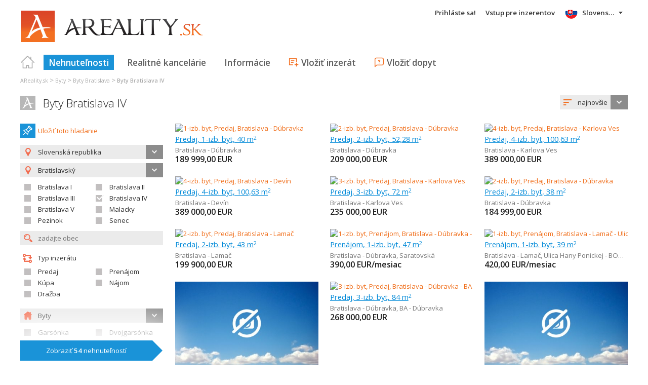

--- FILE ---
content_type: text/html; charset=utf-8
request_url: https://www.areality.sk/byty-okres-bratislava-iv~(reality-0)?dr=10
body_size: 70215
content:



<!DOCTYPE html>
<html xmlns="http://www.w3.org/1999/xhtml" itemtype="http://schema.org/WebPage" itemscope="itemscope">
<head><meta name="author" content="Diadema Software s.r.o." itemprop="http://schema.org/author" /><meta name="copyrightYear" itemprop="http://schema.org/copyrightYear" content="1997 - 2026" /><meta name="google-site-verification" content="au1_e7y4a8G9L9RIuI2HrkRjuIQM2en7bOVHljpuUHM" /><meta name="keywords" content="reality, nehnuteľnosti" itemprop="http://schema.org/keywords" /><meta name="description" content="Byty Bratislava IV. Hľadanie realít -kraj: Bratislavský  / okres: Bratislava IV  / druh: BYTY" itemprop="http://schema.org/description" /><meta name="robots" content="all, follow" /><meta name="googlebot" content="all, follow, snippet, archive" />
        <meta content="width=device-width, initial-scale=1.0, maximum-scale=1.0, user-scalable=0"
            name="viewport" />
        <meta name="apple-mobile-web-app-capable" content="yes" />
    <link rel="shortcut icon" href="/img/icons/favicons/favicon.ico" /><link rel="apple-touch-icon" href="/img/icons/favicons/icon57.png" sizes="57x57" /><link rel="apple-touch-icon" href="/img/icons/favicons/icon72.png" sizes="72x72" /><link rel="apple-touch-icon" href="/img/icons/favicons/icon76.png" sizes="76x76" /><link rel="apple-touch-icon" href="/img/icons/favicons/icon114.png" sizes="114x114" /><link rel="apple-touch-icon" href="/img/icons/favicons/icon120.png" sizes="120x120" /><link rel="apple-touch-icon" href="/img/icons/favicons/icon144.png" sizes="144x144" /><link rel="apple-touch-icon" href="/img/icons/favicons/icon152.png" sizes="152x152" /><link href="/rss-all" rel="alternate" type="application/rss+xml" title="RSS" /><link href="https://fonts.googleapis.com/css?family=Open+Sans:400,400italic,300,600&amp;subset=latin,latin-ext" rel="stylesheet" type="text/css" />
        <link href='/Styles/Common.min.css?ver=638493805833283386' rel="stylesheet" />
    

    <!--[if lte IE 8]><script src="/Scripts/selectivizr-min.js"></script><![endif]-->
    <script type="text/javascript" src="https://www.diadema.cz/CookiePolicy/cookieconsent.latest.min.js"></script>
<title>
	Byty Bratislava IV - reality na AReality.sk
</title></head>
<body>
    <!-- Google Tag Manager -->
    <noscript><iframe src="//www.googletagmanager.com/ns.html?id=GTM-WMH5ZK"
    height="0" width="0" style="display:none;visibility:hidden"></iframe></noscript>
    <script>(function (w, d, s, l, i) {
            w[l] = w[l] || []; w[l].push({
                'gtm.start':
                new Date().getTime(), event: 'gtm.js'
            }); var f = d.getElementsByTagName(s)[0],
                j = d.createElement(s), dl = l != 'dataLayer' ? '&l=' + l : ''; j.async = true; j.src =
                    '//www.googletagmanager.com/gtm.js?id=' + i + dl; f.parentNode.insertBefore(j, f);
        })(window, document, 'script', 'dataLayer', 'GTM-WMH5ZK');</script>
    <!-- End Google Tag Manager -->
    <form method="post" action="./byty-okres-bratislava-iv~(reality-0)?dr=10" id="form1">
<div class="aspNetHidden">
<input type="hidden" name="__EVENTTARGET" id="__EVENTTARGET" value="" />
<input type="hidden" name="__EVENTARGUMENT" id="__EVENTARGUMENT" value="" />
<input type="hidden" name="__LASTFOCUS" id="__LASTFOCUS" value="" />
<input type="hidden" name="__VIEWSTATE" id="__VIEWSTATE" value="VS_DISKkbytro130ctffb4tzewdy2v5_8de5b5f88ce3d88" />
</div>

<script type="text/javascript">
//<![CDATA[
var theForm = document.forms['form1'];
if (!theForm) {
    theForm = document.form1;
}
function __doPostBack(eventTarget, eventArgument) {
    if (!theForm.onsubmit || (theForm.onsubmit() != false)) {
        theForm.__EVENTTARGET.value = eventTarget;
        theForm.__EVENTARGUMENT.value = eventArgument;
        theForm.submit();
    }
}
//]]>
</script>



<script type="text/javascript">
//<![CDATA[
var __cultureInfo = {"name":"sk-SK","numberFormat":{"CurrencyDecimalDigits":2,"CurrencyDecimalSeparator":",","IsReadOnly":false,"CurrencyGroupSizes":[3],"NumberGroupSizes":[3],"PercentGroupSizes":[3],"CurrencyGroupSeparator":" ","CurrencySymbol":"€","NaNSymbol":"NaN","CurrencyNegativePattern":8,"NumberNegativePattern":1,"PercentPositivePattern":0,"PercentNegativePattern":0,"NegativeInfinitySymbol":"-∞","NegativeSign":"-","NumberDecimalDigits":2,"NumberDecimalSeparator":",","NumberGroupSeparator":" ","CurrencyPositivePattern":3,"PositiveInfinitySymbol":"∞","PositiveSign":"+","PercentDecimalDigits":2,"PercentDecimalSeparator":",","PercentGroupSeparator":" ","PercentSymbol":"%","PerMilleSymbol":"‰","NativeDigits":["0","1","2","3","4","5","6","7","8","9"],"DigitSubstitution":1},"dateTimeFormat":{"AMDesignator":"AM","Calendar":{"MinSupportedDateTime":"\/Date(-62135596800000)\/","MaxSupportedDateTime":"\/Date(253402297199999)\/","AlgorithmType":1,"CalendarType":1,"Eras":[1],"TwoDigitYearMax":2029,"IsReadOnly":false},"DateSeparator":". ","FirstDayOfWeek":1,"CalendarWeekRule":2,"FullDateTimePattern":"dddd d. MMMM yyyy H:mm:ss","LongDatePattern":"dddd d. MMMM yyyy","LongTimePattern":"H:mm:ss","MonthDayPattern":"d. MMMM","PMDesignator":"PM","RFC1123Pattern":"ddd, dd MMM yyyy HH\u0027:\u0027mm\u0027:\u0027ss \u0027GMT\u0027","ShortDatePattern":"d. M. yyyy","ShortTimePattern":"H:mm","SortableDateTimePattern":"yyyy\u0027-\u0027MM\u0027-\u0027dd\u0027T\u0027HH\u0027:\u0027mm\u0027:\u0027ss","TimeSeparator":":","UniversalSortableDateTimePattern":"yyyy\u0027-\u0027MM\u0027-\u0027dd HH\u0027:\u0027mm\u0027:\u0027ss\u0027Z\u0027","YearMonthPattern":"MMMM yyyy","AbbreviatedDayNames":["ne","po","ut","st","št","pi","so"],"ShortestDayNames":["ne","po","ut","st","št","pi","so"],"DayNames":["nedeľa","pondelok","utorok","streda","štvrtok","piatok","sobota"],"AbbreviatedMonthNames":["jan","feb","mar","apr","máj","jún","júl","aug","sep","okt","nov","dec",""],"MonthNames":["január","február","marec","apríl","máj","jún","júl","august","september","október","november","december",""],"IsReadOnly":false,"NativeCalendarName":"gregoriánsky kalendár","AbbreviatedMonthGenitiveNames":["jan","feb","mar","apr","máj","jún","júl","aug","sep","okt","nov","dec",""],"MonthGenitiveNames":["januára","februára","marca","apríla","mája","júna","júla","augusta","septembra","októbra","novembra","decembra",""]},"eras":[1,"po Kr.",null,0]};//]]>
</script>

<script src="/ScriptResource.axd?d=[base64]" type="text/javascript"></script>
<div class="aspNetHidden">

	<input type="hidden" name="__VIEWSTATEGENERATOR" id="__VIEWSTATEGENERATOR" value="A0736F6A" />
	<input type="hidden" name="__EVENTVALIDATION" id="__EVENTVALIDATION" value="01XwFkMssxmid3cEPwpAjFz+Rl2hRjUgIZ8+/9clI5LxJ0ihAiaULJRuaU2LAzVG7QMZ0gYbo1HMMr2/N9H6AFHf9jyo+PMri1Wdbw6OMYQr/Jd4TFp7eif2FSNnNIFa7nu5DBSSLroJD+ti1OAd+puORrFf9T3/t14+xbyNpW5gI9yP2sCp5tZfij27+BB01fC7XVPV9BlvetXI3O1YoY0jor0zLObmiLv/zWnmHh3yh+sE7Q1v6wJE0jy5EM2broc6r9b70+d4fW/AeLVsxWaYgxIepi+blKbkLR0vYb75QcKe6PS791vt0moXBBM879UdOSUjB7K7Mj6MmfFdEl5vHrqK1jxd9YxMT9rbN5QYpTQ3pfFQdL7DoaifGXwg50tBFHULuNYk81Xn70KQDOIvrnTXZgFxdLuhLmSGrbnvuGSMnh8zbwjcYsJSC68HzAkivXgwY5ZoS/mCkY/xxQKfHZH8sN4m0S6WtG861uPBC5kLSJaeIsTyqZHOcVI6oHuyTTs+W2pOEnHwHIOuyW8++Xcj+3PtAfvohkO+aCDvySGlvtC5eP5YG54JThDOAXuPK/76CbE7l5LDgyF82UBALqbHM6BAz810c3Y1pzwX6OokDjhNpFaf2IzKx/tvUbUB5GW8w0G7OY8Wt4wSbUFKLI/+2gtaiRL2ElfZGJuVaMZ92ecVvRZHCb8YpyG3XBj75Skozvei6tZUAXVLdurfnUVJN5cZXT1PYnSAyJS4DEVsX70ZTnHT4bxLyuJg5SiC01Ak4Y+zBHoCvCJNunB+ggow4KJBcWd9Q1g7JfEsRS7ou76C92Wtwruot5gGQrWc+ufxpsAZcEi9iSnmVfkpCdQ3p4iOZ/DXWhtpUoobxzDsaDr7vE5nBpEDxfx2haRgWn7LjXyCiVMWE0VRwkybB+hUKQWJMNIrD6jd44pDnYZ4gHE7KhCSUO+wCesfUK2FgBEtpIweyZgWOZ0hyhzwDaYKEJKPfi4xYWBj2D7LrZ9729vgyvOvQAET15CZ5FhnK/kbf/3tPMU10q8SBgLZJBk0mpmQ6+jqYVfJ/aIJh/BWORx9qgc1dB17zlbhr2vZnrV420tGzAI8Z/1vFFC/A6k1b14vtd8ciDhjIfKaAyrbhWyDCK+FgVsrVGcZ4zNS2VgHyQfP8ydsz/gycVcbv6LISg8r3nvktEIC1XJgP19NKb/I9LHir6ja1/lBpqPpXTw6+wiEhJwN+aBLPRCYUjgk4R9NvtlOz0Ka9p76oA0XrcX5LkZlkJpUNC5c+bpltzkFam2nyr2MhH9/d7Hm9AfY1bc/JD5Toh/0IhJPp1+Dy+lIK/kszTAfl6BbGihRPmzh+j+RB7fTMS+AutYmZEgobu0jSiFe/TgbSI0EuOXauDjdhydqgRAiVRY5m8GNFranihpg6YRSxDHt2gz3jRaw3zxgSqgirnwM+Nbf8ok78GQma2X24rA1ZEC1Rac7OAuGtoncs8a3Dt3DE8b8Ja4tXr4lcea8FMn8i7Bg9eHBkjPn6I0BwjSYmLzXj5N0RNIj4tkMgikWEfJ10b/hQrHeDn7Gd0/eiyqnxF4KRThj5RpURw4byrAdqVCvnFESMDxxVBhU+dcllTeTAHP08I13TX21twh8mg7DVoy/XHbU7QCGuDbjNuL0qYy3QaG00BJ/uu8lOrcmTD5RymlTsVi/VKvRatp24ZniuHVAvZlcPnv+ppx3qxHGGfib3DSgicDijau+qJapKl7tyQwj0aONH3iriw8BeRN+G8ZT2eXwQWuAn3/eVu5ch9ZoUfOkURg9rNjAirrmsmKX9j5y3j7jj3Edd0KymrvXgyC3hs6r5zw90QgqmoE+jjRgTTX1TCPc0txdaF0Awu4v3w==" />
</div>
        <script type="text/javascript">
//<![CDATA[
Sys.WebForms.PageRequestManager._initialize('ctl00$ctl14', 'form1', ['tctl00$ContentPlaceHolder1$ZakazkyCriteriaEditor1$RMCriteriaPanel','ContentPlaceHolder1_ZakazkyCriteriaEditor1_RMCriteriaPanel'], [], ['ctl00$ContentPlaceHolder1$ZakazkyCriteriaEditor1$SubmitBtn','ContentPlaceHolder1_ZakazkyCriteriaEditor1_SubmitBtn'], 90, 'ctl00');
//]]>
</script>

        <div id="wrapper">
            
<div id="header">
    
    <a href="/" class="logo-link">
        <img id="Header1_LogoImage" src="/img/logo_reality.png" alt="Reality, nehnuteľnosti, domy, byty, pozemky, realitné kancelárie a viac ! - reality na AReality.sk" />
    </a>
    
    
<a class="burger-menu"></a>
<ul class="main-menu clearfix" itemscope="itemscope" itemtype="http://schema.org/SiteNavigationElement">
    <li class="first">
        <a id="HomeLink" class="first" itemprop="http://schema.org/url" href="/">Titulná strana</a></li>
    <li class="login">
        <div id="loginMenu" class="login-menu-wrapper">
    
            <a id="LoginLink" title="Prihláste sa, a môžete využívať službu Moje Reality" rel="nofollow" href="javascript:__doPostBack(&#39;ctl00$Header1$MainMenu1$LoginMenu1$LoginView1$LoginLink&#39;,&#39;&#39;)">Prihláste sa!</a>
        
</div>

    </li>
    <li class="login-rk">
        <a id="VstupRKLink" rel="nofollow" href="http://old.areality.sk/RKv2">Vstup pre inzerentov</a>
    </li>
    <li>
        <a id="ZakazkyLink" class="active" itemprop="http://schema.org/url" href="/reality~(reality-0)">Nehnuteľnosti</a></li>
    <li>
        <a id="RKLink" itemprop="http://schema.org/url" href="/realitne-kancelarie~(rk-0)">Realitné kancelárie</a></li>
    <li>
        <a id="InformaceLink" itemprop="http://schema.org/url" href="/info">Informácie</a></li>
    <li>
        <a id="VlozitInzeratLink" class="icon inzerat" itemprop="http://schema.org/url" href="http://old.areality.sk/RKv2/ZakazkaEditor/ZKEditor.aspx">Vložiť inzerát</a></li>
    <li class="last">
        <a id="VlozitPoptavkuLink" class="icon dopyt" itemprop="http://schema.org/url" href="/novapoptavka">Vložiť dopyt</a></li>
    <li class="lang">
        
<div class="lang-menu-wrapper">
    <ul id="LangMenuUL" class="dropdown-menu lang-menu sk">
        <li class="sk">
            <a id="Header1_MainMenu1_LangMenu1_SKLink" title="Byty Bratislava IV" class="active" onclick="return false;" href="https://www.areality.sk:443/byty-okres-bratislava-iv~(reality-0)?dr=10">Slovensky</a>
        </li>
        <li class="cs">
            <a id="Header1_MainMenu1_LangMenu1_CSLink" title="Byty Bratislava IV" href="https://cs.areality.sk:443/byty-okres-bratislava-iv~(reality-0)?dr=10">Česky</a>
        </li>
        <li class="de">
            <a id="Header1_MainMenu1_LangMenu1_DELink" title="Wohnungen Bratislava IV" href="https://de.areality.sk:443/wohnungen-bezirk-bratislava-iv~(reality-0)?dr=10">Deutsch</a>
        </li>
        <li class="en">
            <a id="Header1_MainMenu1_LangMenu1_ENLink" title="Apartments Bratislava IV" href="https://en.areality.sk:443/apartments-district-bratislava-iv~(reality-0)?dr=10">English</a>
        </li>
        <li class="hu">
            <a id="Header1_MainMenu1_LangMenu1_HULink" title="Lakás Bratislava IV" href="https://hu.areality.sk:443/lakas-jaras-bratislava-iv~(reality-0)?dr=10">Magyar</a>
        </li>
    </ul>
</div>

    </li>
</ul>


</div>


            
<div class="breadcrumbs" itemscope itemtype="http://schema.org/BreadcrumbList">
    
        <!--<a id="Breadcrumb1_Level1Link" href="/"></a>-->
        <span itemprop="itemListElement" itemscope itemtype="http://schema.org/ListItem"><a id="Breadcrumb1_Level1BaseLink" itemprop="item" itemscope itemtype="https://schema.org/WebPage" itemid="/reality~(reality-0)" href="/reality~(reality-0)"><span itemprop="name">AReality.sk</span></a><meta itemprop="position" content="1" /></span>&nbsp;&gt;&nbsp;<span itemprop="itemListElement" itemscope itemtype="http://schema.org/ListItem"><a id="Breadcrumb1_Level2Link" itemprop="item" itemscope itemtype="https://schema.org/WebPage" itemid="/byty~(reality-0)?dr=10" href="/byty~(reality-0)?dr=10"><span itemprop="name">Byty</span></a><meta itemprop="position" content="2" /></span>&nbsp;&gt;&nbsp;<span itemprop="itemListElement" itemscope itemtype="http://schema.org/ListItem"><a id="Breadcrumb1_Level3Link" itemprop="item" itemscope itemtype="https://schema.org/WebPage" itemid="/byty-kraj-bratislava~(reality-0)?dr=10" href="/byty-kraj-bratislava~(reality-0)?dr=10"><span itemprop="name">Byty Bratislava</span></a><meta itemprop="position" content="3" /></span>&nbsp;&gt;&nbsp;<span itemprop="itemListElement" itemscope itemtype="http://schema.org/ListItem"><a id="Breadcrumb1_Level4Link" itemprop="item" itemscope itemtype="https://schema.org/WebPage" itemid="/byty-okres-bratislava-iv~(reality-0)?dr=10" href="/byty-okres-bratislava-iv~(reality-0)?dr=10"><span itemprop="name">Byty Bratislava IV</span></a><meta itemprop="position" content="4" /></span>
    
</div>

            <div id="content">
                
    <div id="zakazky">
        <div class="headers clearfix">
            <h1 id="H1Title">
                <a id="SEOResultNameLink" href="/byty-okres-bratislava-iv~(reality-0)?dr=10">Byty Bratislava IV</a>
                
            </h1>
            
<div class="sort-order-editor select-menu-icon order">
    <select name="ctl00$ContentPlaceHolder1$SortOrderCriteriaEditor1$OrderDropDownList" onchange="javascript:setTimeout(&#39;__doPostBack(\&#39;ctl00$ContentPlaceHolder1$SortOrderCriteriaEditor1$OrderDropDownList\&#39;,\&#39;\&#39;)&#39;, 0)" id="ContentPlaceHolder1_SortOrderCriteriaEditor1_OrderDropDownList">
	<option selected="selected" value="1">najnovšie</option>
	<option value="2">najstaršie</option>
	<option value="5">najlacnejšie</option>
	<option value="6">najdrahšie</option>

</select>
</div>

        </div>
        <div id="vypisZakazek" class="clearfix">
            

<div id="zakazkyCriteriaEditor">
    <div id="ContentPlaceHolder1_ZakazkyCriteriaEditor1_RMCriteriaPanel">
	
            
<div class="oblibene-hledani-editor">
    
    
        <span class="save">
            <a id="ContentPlaceHolder1_ZakazkyCriteriaEditor1_OblibeneHledaniEditor1_OblibeneAddBtn" class="login-required" href="javascript:__doPostBack(&#39;ctl00$ContentPlaceHolder1$ZakazkyCriteriaEditor1$OblibeneHledaniEditor1$OblibeneAddBtn&#39;,&#39;&#39;)">Uložiť toto hladanie</a>
        </span>
    
</div>

            <div class="collapsed-content">
                <a class="expand-criteria">
                    Upraviť parametre hľadania</a>
            </div>
            <div class="expanded-content">
                <div class="section">
                    <span class="select-menu-icon marker">
                        <select name="ctl00$ContentPlaceHolder1$ZakazkyCriteriaEditor1$StatyDropDownList" onchange="javascript:setTimeout(&#39;__doPostBack(\&#39;ctl00$ContentPlaceHolder1$ZakazkyCriteriaEditor1$StatyDropDownList\&#39;,\&#39;\&#39;)&#39;, 0)" id="ContentPlaceHolder1_ZakazkyCriteriaEditor1_StatyDropDownList">
		<option value="HR">Chorvatsko</option>
		<option value="HU">Maďarsko</option>
		<option selected="selected" value="SK">Slovensk&#225; republika</option>

	</select>
                    </span>
                    <input type="hidden" name="ctl00$ContentPlaceHolder1$ZakazkyCriteriaEditor1$IDStatHD" id="IDStatHD" value="SK" />
                    <span class="select-menu-icon marker">
                        <select size="4" name="ctl00$ContentPlaceHolder1$ZakazkyCriteriaEditor1$KrajeMVList" multiple="multiple" onchange="javascript:setTimeout(&#39;__doPostBack(\&#39;ctl00$ContentPlaceHolder1$ZakazkyCriteriaEditor1$KrajeMVList\&#39;,\&#39;\&#39;)&#39;, 0)" id="ContentPlaceHolder1_ZakazkyCriteriaEditor1_KrajeMVList" class="kraje-mv-list">
		<option value="6">Banskobystrick&#253;</option>
		<option selected="selected" value="1">Bratislavsk&#253;</option>
		<option value="8">Košick&#253;</option>
		<option value="4">Nitriansky</option>
		<option value="7">Prešovsk&#253;</option>
		<option value="3">Trenčiansky</option>
		<option value="2">Trnavsk&#253;</option>
		<option value="5">Žilinsk&#253;</option>

	</select>
                    </span>
                    
                            <div class="okresy-chk-list clearfix">
                        
                            <span class="s-chk-box"><input id="ContentPlaceHolder1_ZakazkyCriteriaEditor1_OkresyCheckBoxList_OkresCheckBox_0" type="checkbox" name="ctl00$ContentPlaceHolder1$ZakazkyCriteriaEditor1$OkresyCheckBoxList$ctl01$OkresCheckBox" onclick="javascript:setTimeout(&#39;__doPostBack(\&#39;ctl00$ContentPlaceHolder1$ZakazkyCriteriaEditor1$OkresyCheckBoxList$ctl01$OkresCheckBox\&#39;,\&#39;\&#39;)&#39;, 0)" /><label for="ContentPlaceHolder1_ZakazkyCriteriaEditor1_OkresyCheckBoxList_OkresCheckBox_0">Bratislava I</label></span>
                        
                            <span class="s-chk-box"><input id="ContentPlaceHolder1_ZakazkyCriteriaEditor1_OkresyCheckBoxList_OkresCheckBox_1" type="checkbox" name="ctl00$ContentPlaceHolder1$ZakazkyCriteriaEditor1$OkresyCheckBoxList$ctl02$OkresCheckBox" onclick="javascript:setTimeout(&#39;__doPostBack(\&#39;ctl00$ContentPlaceHolder1$ZakazkyCriteriaEditor1$OkresyCheckBoxList$ctl02$OkresCheckBox\&#39;,\&#39;\&#39;)&#39;, 0)" /><label for="ContentPlaceHolder1_ZakazkyCriteriaEditor1_OkresyCheckBoxList_OkresCheckBox_1">Bratislava II</label></span>
                        
                            <span class="s-chk-box"><input id="ContentPlaceHolder1_ZakazkyCriteriaEditor1_OkresyCheckBoxList_OkresCheckBox_2" type="checkbox" name="ctl00$ContentPlaceHolder1$ZakazkyCriteriaEditor1$OkresyCheckBoxList$ctl03$OkresCheckBox" onclick="javascript:setTimeout(&#39;__doPostBack(\&#39;ctl00$ContentPlaceHolder1$ZakazkyCriteriaEditor1$OkresyCheckBoxList$ctl03$OkresCheckBox\&#39;,\&#39;\&#39;)&#39;, 0)" /><label for="ContentPlaceHolder1_ZakazkyCriteriaEditor1_OkresyCheckBoxList_OkresCheckBox_2">Bratislava III</label></span>
                        
                            <span class="s-chk-box"><input id="ContentPlaceHolder1_ZakazkyCriteriaEditor1_OkresyCheckBoxList_OkresCheckBox_3" type="checkbox" name="ctl00$ContentPlaceHolder1$ZakazkyCriteriaEditor1$OkresyCheckBoxList$ctl04$OkresCheckBox" checked="checked" onclick="javascript:setTimeout(&#39;__doPostBack(\&#39;ctl00$ContentPlaceHolder1$ZakazkyCriteriaEditor1$OkresyCheckBoxList$ctl04$OkresCheckBox\&#39;,\&#39;\&#39;)&#39;, 0)" /><label for="ContentPlaceHolder1_ZakazkyCriteriaEditor1_OkresyCheckBoxList_OkresCheckBox_3">Bratislava IV</label></span>
                        
                            <span class="s-chk-box"><input id="ContentPlaceHolder1_ZakazkyCriteriaEditor1_OkresyCheckBoxList_OkresCheckBox_4" type="checkbox" name="ctl00$ContentPlaceHolder1$ZakazkyCriteriaEditor1$OkresyCheckBoxList$ctl05$OkresCheckBox" onclick="javascript:setTimeout(&#39;__doPostBack(\&#39;ctl00$ContentPlaceHolder1$ZakazkyCriteriaEditor1$OkresyCheckBoxList$ctl05$OkresCheckBox\&#39;,\&#39;\&#39;)&#39;, 0)" /><label for="ContentPlaceHolder1_ZakazkyCriteriaEditor1_OkresyCheckBoxList_OkresCheckBox_4">Bratislava V</label></span>
                        
                            <span class="s-chk-box"><input id="ContentPlaceHolder1_ZakazkyCriteriaEditor1_OkresyCheckBoxList_OkresCheckBox_5" type="checkbox" name="ctl00$ContentPlaceHolder1$ZakazkyCriteriaEditor1$OkresyCheckBoxList$ctl06$OkresCheckBox" onclick="javascript:setTimeout(&#39;__doPostBack(\&#39;ctl00$ContentPlaceHolder1$ZakazkyCriteriaEditor1$OkresyCheckBoxList$ctl06$OkresCheckBox\&#39;,\&#39;\&#39;)&#39;, 0)" /><label for="ContentPlaceHolder1_ZakazkyCriteriaEditor1_OkresyCheckBoxList_OkresCheckBox_5">Malacky</label></span>
                        
                            <span class="s-chk-box"><input id="ContentPlaceHolder1_ZakazkyCriteriaEditor1_OkresyCheckBoxList_OkresCheckBox_6" type="checkbox" name="ctl00$ContentPlaceHolder1$ZakazkyCriteriaEditor1$OkresyCheckBoxList$ctl07$OkresCheckBox" onclick="javascript:setTimeout(&#39;__doPostBack(\&#39;ctl00$ContentPlaceHolder1$ZakazkyCriteriaEditor1$OkresyCheckBoxList$ctl07$OkresCheckBox\&#39;,\&#39;\&#39;)&#39;, 0)" /><label for="ContentPlaceHolder1_ZakazkyCriteriaEditor1_OkresyCheckBoxList_OkresCheckBox_6">Pezinok</label></span>
                        
                            <span class="s-chk-box"><input id="ContentPlaceHolder1_ZakazkyCriteriaEditor1_OkresyCheckBoxList_OkresCheckBox_7" type="checkbox" name="ctl00$ContentPlaceHolder1$ZakazkyCriteriaEditor1$OkresyCheckBoxList$ctl08$OkresCheckBox" onclick="javascript:setTimeout(&#39;__doPostBack(\&#39;ctl00$ContentPlaceHolder1$ZakazkyCriteriaEditor1$OkresyCheckBoxList$ctl08$OkresCheckBox\&#39;,\&#39;\&#39;)&#39;, 0)" /><label for="ContentPlaceHolder1_ZakazkyCriteriaEditor1_OkresyCheckBoxList_OkresCheckBox_7">Senec</label></span>
                        </div>
                    <input name="ctl00$ContentPlaceHolder1$ZakazkyCriteriaEditor1$ObecTextBox" type="text" id="ObecTextBox" class="icon zoom s-obec" placeholder="zadajte obec" />
                    <input type="hidden" name="ctl00$ContentPlaceHolder1$ZakazkyCriteriaEditor1$ObecDataHD" id="ObecDataHD" />
                </div>
                <div class="section typy">
                    <span class="title type">
                        Typ inzerátu
                    </span>
                    
                            <div class="clearfix typy-chk-list">
                        
                            <span class="s-chk-box">
                                <input id="ContentPlaceHolder1_ZakazkyCriteriaEditor1_TypyCheckBoxList_TypCheckBox_0" type="checkbox" name="ctl00$ContentPlaceHolder1$ZakazkyCriteriaEditor1$TypyCheckBoxList$ctl01$TypCheckBox" onclick="javascript:setTimeout(&#39;__doPostBack(\&#39;ctl00$ContentPlaceHolder1$ZakazkyCriteriaEditor1$TypyCheckBoxList$ctl01$TypCheckBox\&#39;,\&#39;\&#39;)&#39;, 0)" /><label for="ContentPlaceHolder1_ZakazkyCriteriaEditor1_TypyCheckBoxList_TypCheckBox_0">Predaj</label>
                            </span>
                        
                            <span class="s-chk-box">
                                <input id="ContentPlaceHolder1_ZakazkyCriteriaEditor1_TypyCheckBoxList_TypCheckBox_1" type="checkbox" name="ctl00$ContentPlaceHolder1$ZakazkyCriteriaEditor1$TypyCheckBoxList$ctl02$TypCheckBox" onclick="javascript:setTimeout(&#39;__doPostBack(\&#39;ctl00$ContentPlaceHolder1$ZakazkyCriteriaEditor1$TypyCheckBoxList$ctl02$TypCheckBox\&#39;,\&#39;\&#39;)&#39;, 0)" /><label for="ContentPlaceHolder1_ZakazkyCriteriaEditor1_TypyCheckBoxList_TypCheckBox_1">Prenájom</label>
                            </span>
                        
                            <span class="s-chk-box">
                                <input id="ContentPlaceHolder1_ZakazkyCriteriaEditor1_TypyCheckBoxList_TypCheckBox_2" type="checkbox" name="ctl00$ContentPlaceHolder1$ZakazkyCriteriaEditor1$TypyCheckBoxList$ctl03$TypCheckBox" onclick="javascript:setTimeout(&#39;__doPostBack(\&#39;ctl00$ContentPlaceHolder1$ZakazkyCriteriaEditor1$TypyCheckBoxList$ctl03$TypCheckBox\&#39;,\&#39;\&#39;)&#39;, 0)" /><label for="ContentPlaceHolder1_ZakazkyCriteriaEditor1_TypyCheckBoxList_TypCheckBox_2">Kúpa</label>
                            </span>
                        
                            <span class="s-chk-box">
                                <input id="ContentPlaceHolder1_ZakazkyCriteriaEditor1_TypyCheckBoxList_TypCheckBox_3" type="checkbox" name="ctl00$ContentPlaceHolder1$ZakazkyCriteriaEditor1$TypyCheckBoxList$ctl04$TypCheckBox" onclick="javascript:setTimeout(&#39;__doPostBack(\&#39;ctl00$ContentPlaceHolder1$ZakazkyCriteriaEditor1$TypyCheckBoxList$ctl04$TypCheckBox\&#39;,\&#39;\&#39;)&#39;, 0)" /><label for="ContentPlaceHolder1_ZakazkyCriteriaEditor1_TypyCheckBoxList_TypCheckBox_3">Nájom</label>
                            </span>
                        
                            <span class="s-chk-box">
                                <input id="ContentPlaceHolder1_ZakazkyCriteriaEditor1_TypyCheckBoxList_TypCheckBox_4" type="checkbox" name="ctl00$ContentPlaceHolder1$ZakazkyCriteriaEditor1$TypyCheckBoxList$ctl05$TypCheckBox" onclick="javascript:setTimeout(&#39;__doPostBack(\&#39;ctl00$ContentPlaceHolder1$ZakazkyCriteriaEditor1$TypyCheckBoxList$ctl05$TypCheckBox\&#39;,\&#39;\&#39;)&#39;, 0)" /><label for="ContentPlaceHolder1_ZakazkyCriteriaEditor1_TypyCheckBoxList_TypCheckBox_4">Dražba</label>
                            </span>
                        </div>
                </div>
                <div class="section druhy more-margin">
                    <span class="select-menu-icon home">
                        <select size="4" name="ctl00$ContentPlaceHolder1$ZakazkyCriteriaEditor1$NadrazeneDruhyMVList" multiple="multiple" onchange="javascript:setTimeout(&#39;__doPostBack(\&#39;ctl00$ContentPlaceHolder1$ZakazkyCriteriaEditor1$NadrazeneDruhyMVList\&#39;,\&#39;\&#39;)&#39;, 0)" id="ContentPlaceHolder1_ZakazkyCriteriaEditor1_NadrazeneDruhyMVList" class="druhy-mv-list">
		<option selected="selected" value="10">Byty</option>
		<option value="20">Domy, vily, chalupy</option>
		<option value="30">Komerčn&#233; objekty</option>
		<option value="40">Komerčn&#233; priestory</option>
		<option value="50">Prev&#225;dzkov&#233; objekty</option>
		<option value="60">Prev&#225;dzkov&#233; priestory</option>
		<option value="70">Ostatn&#233; objekty</option>
		<option value="80">Stavebn&#233; pozemky</option>
		<option value="90">Poľnohospod&#225;rske pozemky</option>
		<option value="A0">Stroje,zariadenia,demol&#225;cie</option>

	</select>
                    </span>
                    
                            <div class="clearfix druhy-chk-list">
                        
                            <span class="s-chk-box">
                                <input id="ContentPlaceHolder1_ZakazkyCriteriaEditor1_PoddruhyCheckBoxList_DruhCheckBox_0" type="checkbox" name="ctl00$ContentPlaceHolder1$ZakazkyCriteriaEditor1$PoddruhyCheckBoxList$ctl01$DruhCheckBox" onclick="javascript:setTimeout(&#39;__doPostBack(\&#39;ctl00$ContentPlaceHolder1$ZakazkyCriteriaEditor1$PoddruhyCheckBoxList$ctl01$DruhCheckBox\&#39;,\&#39;\&#39;)&#39;, 0)" /><label for="ContentPlaceHolder1_ZakazkyCriteriaEditor1_PoddruhyCheckBoxList_DruhCheckBox_0">Garsónka</label>
                            </span>
                        
                            <span class="s-chk-box">
                                <input id="ContentPlaceHolder1_ZakazkyCriteriaEditor1_PoddruhyCheckBoxList_DruhCheckBox_1" type="checkbox" name="ctl00$ContentPlaceHolder1$ZakazkyCriteriaEditor1$PoddruhyCheckBoxList$ctl02$DruhCheckBox" onclick="javascript:setTimeout(&#39;__doPostBack(\&#39;ctl00$ContentPlaceHolder1$ZakazkyCriteriaEditor1$PoddruhyCheckBoxList$ctl02$DruhCheckBox\&#39;,\&#39;\&#39;)&#39;, 0)" /><label for="ContentPlaceHolder1_ZakazkyCriteriaEditor1_PoddruhyCheckBoxList_DruhCheckBox_1">Dvojgarsónka</label>
                            </span>
                        
                            <span class="s-chk-box">
                                <input id="ContentPlaceHolder1_ZakazkyCriteriaEditor1_PoddruhyCheckBoxList_DruhCheckBox_2" type="checkbox" name="ctl00$ContentPlaceHolder1$ZakazkyCriteriaEditor1$PoddruhyCheckBoxList$ctl03$DruhCheckBox" onclick="javascript:setTimeout(&#39;__doPostBack(\&#39;ctl00$ContentPlaceHolder1$ZakazkyCriteriaEditor1$PoddruhyCheckBoxList$ctl03$DruhCheckBox\&#39;,\&#39;\&#39;)&#39;, 0)" /><label for="ContentPlaceHolder1_ZakazkyCriteriaEditor1_PoddruhyCheckBoxList_DruhCheckBox_2">1-izb. byt</label>
                            </span>
                        
                            <span class="s-chk-box">
                                <input id="ContentPlaceHolder1_ZakazkyCriteriaEditor1_PoddruhyCheckBoxList_DruhCheckBox_3" type="checkbox" name="ctl00$ContentPlaceHolder1$ZakazkyCriteriaEditor1$PoddruhyCheckBoxList$ctl04$DruhCheckBox" onclick="javascript:setTimeout(&#39;__doPostBack(\&#39;ctl00$ContentPlaceHolder1$ZakazkyCriteriaEditor1$PoddruhyCheckBoxList$ctl04$DruhCheckBox\&#39;,\&#39;\&#39;)&#39;, 0)" /><label for="ContentPlaceHolder1_ZakazkyCriteriaEditor1_PoddruhyCheckBoxList_DruhCheckBox_3">2-izb. byt</label>
                            </span>
                        
                            <span class="s-chk-box">
                                <input id="ContentPlaceHolder1_ZakazkyCriteriaEditor1_PoddruhyCheckBoxList_DruhCheckBox_4" type="checkbox" name="ctl00$ContentPlaceHolder1$ZakazkyCriteriaEditor1$PoddruhyCheckBoxList$ctl05$DruhCheckBox" onclick="javascript:setTimeout(&#39;__doPostBack(\&#39;ctl00$ContentPlaceHolder1$ZakazkyCriteriaEditor1$PoddruhyCheckBoxList$ctl05$DruhCheckBox\&#39;,\&#39;\&#39;)&#39;, 0)" /><label for="ContentPlaceHolder1_ZakazkyCriteriaEditor1_PoddruhyCheckBoxList_DruhCheckBox_4">3-izb. byt</label>
                            </span>
                        
                            <span class="s-chk-box">
                                <input id="ContentPlaceHolder1_ZakazkyCriteriaEditor1_PoddruhyCheckBoxList_DruhCheckBox_5" type="checkbox" name="ctl00$ContentPlaceHolder1$ZakazkyCriteriaEditor1$PoddruhyCheckBoxList$ctl06$DruhCheckBox" onclick="javascript:setTimeout(&#39;__doPostBack(\&#39;ctl00$ContentPlaceHolder1$ZakazkyCriteriaEditor1$PoddruhyCheckBoxList$ctl06$DruhCheckBox\&#39;,\&#39;\&#39;)&#39;, 0)" /><label for="ContentPlaceHolder1_ZakazkyCriteriaEditor1_PoddruhyCheckBoxList_DruhCheckBox_5">4-izb. byt</label>
                            </span>
                        
                            <span class="s-chk-box">
                                <input id="ContentPlaceHolder1_ZakazkyCriteriaEditor1_PoddruhyCheckBoxList_DruhCheckBox_6" type="checkbox" name="ctl00$ContentPlaceHolder1$ZakazkyCriteriaEditor1$PoddruhyCheckBoxList$ctl07$DruhCheckBox" onclick="javascript:setTimeout(&#39;__doPostBack(\&#39;ctl00$ContentPlaceHolder1$ZakazkyCriteriaEditor1$PoddruhyCheckBoxList$ctl07$DruhCheckBox\&#39;,\&#39;\&#39;)&#39;, 0)" /><label for="ContentPlaceHolder1_ZakazkyCriteriaEditor1_PoddruhyCheckBoxList_DruhCheckBox_6">5-izb. byt a väčší</label>
                            </span>
                        
                            <span class="s-chk-box">
                                <input id="ContentPlaceHolder1_ZakazkyCriteriaEditor1_PoddruhyCheckBoxList_DruhCheckBox_7" type="checkbox" name="ctl00$ContentPlaceHolder1$ZakazkyCriteriaEditor1$PoddruhyCheckBoxList$ctl08$DruhCheckBox" onclick="javascript:setTimeout(&#39;__doPostBack(\&#39;ctl00$ContentPlaceHolder1$ZakazkyCriteriaEditor1$PoddruhyCheckBoxList$ctl08$DruhCheckBox\&#39;,\&#39;\&#39;)&#39;, 0)" /><label for="ContentPlaceHolder1_ZakazkyCriteriaEditor1_PoddruhyCheckBoxList_DruhCheckBox_7">Iný byt</label>
                            </span>
                        </div>
                </div>
                <div class="section more-margin">
                    <input name="ctl00$ContentPlaceHolder1$ZakazkyCriteriaEditor1$FulltextTextBox" type="text" id="ContentPlaceHolder1_ZakazkyCriteriaEditor1_FulltextTextBox" class="icon zoom" placeholder="Fulltextové hľadanie" />
                </div>
                <div id="CenyEditorRow" class="section toggle-container hide">
                    <span class="title price">
                        Cena
                        <a class="toggle-control"></a>
                    </span>
                    <div class="hide-content">
                        <div class="clearfix">
                            <input name="ctl00$ContentPlaceHolder1$ZakazkyCriteriaEditor1$CenaOdTextBox" type="text" id="ContentPlaceHolder1_ZakazkyCriteriaEditor1_CenaOdTextBox" class="half" placeholder="cena od" />
                            <input name="ctl00$ContentPlaceHolder1$ZakazkyCriteriaEditor1$CenaDoTextBox" type="text" id="ContentPlaceHolder1_ZakazkyCriteriaEditor1_CenaDoTextBox" class="half" placeholder="cena do" />
                        </div>
                        <select name="ctl00$ContentPlaceHolder1$ZakazkyCriteriaEditor1$JednotkaCenaList" id="ContentPlaceHolder1_ZakazkyCriteriaEditor1_JednotkaCenaList">
		<option value="7">EUR</option>
		<option selected="selected" value="9">EUR/mesiac</option>
		<option value="10">EUR/rok</option>
		<option value="8">EUR/m2</option>
		<option value="11">EUR/m2/mesiac</option>
		<option value="12">EUR/m2/rok</option>

	</select>
                    </div>
                </div>
                <div id="PlochyEditorRow" class="section toggle-container hide">
                    <span class="title area">
                        Plocha
                        <a class="toggle-control"></a>
                    </span>
                    <div class="hide-content">
                        <div class="clearfix">
                            <input name="ctl00$ContentPlaceHolder1$ZakazkyCriteriaEditor1$PlochaOdTextBox" type="text" id="ContentPlaceHolder1_ZakazkyCriteriaEditor1_PlochaOdTextBox" class="half" placeholder="plocha od" placeholder1="plocha od" />
                            <input name="ctl00$ContentPlaceHolder1$ZakazkyCriteriaEditor1$PlochaDoTextBox" type="text" id="ContentPlaceHolder1_ZakazkyCriteriaEditor1_PlochaDoTextBox" class="half" placeholder="plocha do" placeholder1="plocha do" />
                        </div>
                    </div>
                </div>
                
                    <div class="section">
                        <div class="clearfix">
                            <span id="ContentPlaceHolder1_ZakazkyCriteriaEditor1_RKTypList" class="radio-list rk-typ-list"><input id="ContentPlaceHolder1_ZakazkyCriteriaEditor1_RKTypList_0" type="radio" name="ctl00$ContentPlaceHolder1$ZakazkyCriteriaEditor1$RKTypList" value="0" checked="checked" /><label for="ContentPlaceHolder1_ZakazkyCriteriaEditor1_RKTypList_0">všetky inzeráty</label><br /><input id="ContentPlaceHolder1_ZakazkyCriteriaEditor1_RKTypList_1" type="radio" name="ctl00$ContentPlaceHolder1$ZakazkyCriteriaEditor1$RKTypList" value="1" onclick="javascript:setTimeout(&#39;__doPostBack(\&#39;ctl00$ContentPlaceHolder1$ZakazkyCriteriaEditor1$RKTypList$1\&#39;,\&#39;\&#39;)&#39;, 0)" /><label for="ContentPlaceHolder1_ZakazkyCriteriaEditor1_RKTypList_1">realitné kancelárie</label><br /><input id="ContentPlaceHolder1_ZakazkyCriteriaEditor1_RKTypList_2" type="radio" name="ctl00$ContentPlaceHolder1$ZakazkyCriteriaEditor1$RKTypList" value="2" onclick="javascript:setTimeout(&#39;__doPostBack(\&#39;ctl00$ContentPlaceHolder1$ZakazkyCriteriaEditor1$RKTypList$2\&#39;,\&#39;\&#39;)&#39;, 0)" /><label for="ContentPlaceHolder1_ZakazkyCriteriaEditor1_RKTypList_2">súkromní inzerenti</label></span>
                        </div>
                    </div>
                
                
                <div class="section sort-order-editor2">
                    <span class="select-menu-icon order">
                        <select name="ctl00$ContentPlaceHolder1$ZakazkyCriteriaEditor1$OrderDropDownList" id="ContentPlaceHolder1_ZakazkyCriteriaEditor1_OrderDropDownList">
		<option selected="selected" value="1">najnovšie</option>
		<option value="2">najstaršie</option>
		<option value="5">najlacnejšie</option>
		<option value="6">najdrahšie</option>

	</select>
                    </span>
                </div>
                <div class="btn-wrapper">
                    <a id="ContentPlaceHolder1_ZakazkyCriteriaEditor1_SubmitBtn" class="btn-arrow" href="javascript:__doPostBack(&#39;ctl00$ContentPlaceHolder1$ZakazkyCriteriaEditor1$SubmitBtn&#39;,&#39;&#39;)">Zobraziť <b>  54</b> nehnuteľností</a>
                </div>
                <div id="ContentPlaceHolder1_ZakazkyCriteriaEditor1_RMCriteriaUpdateProgress" style="display:none;">
		
                        <div style="position: absolute; left: 50%; top: 50%">
                            <img src="/img/ajax-loader.gif" alt="ajaxLoader" />
                        </div>
                    
	</div>
            </div>
        
</div>
</div>



            
                <div class="zakazky-wrapper">
            
            
    
    
        <div itemscope="" itemtype="http://schema.org/Offer" class="item" data-zvyraznit="0" data-ulozene-new="0" data-priorita="0">
    <a title="1-izb. byt, Predaj, Bratislava - Dúbravka" class="detail-img-link" href="/1-izb-byt-bratislava-dubravka-predaj/reality-ponuka/AR-022S-1394888"><img src="https://www.areality.sk/imgcache/cache177/AR-022S-1394888~74629600~400x260.jpg" alt="1-izb. byt, Predaj, Bratislava - Dúbravka" class="detail-img" itemprop="http://schema.org/image" width="400" height="260" /></a>
    <h2 itemprop="http://schema.org/name">
        <a itemprop="http://schema.org/url" href="/1-izb-byt-bratislava-dubravka-predaj/reality-ponuka/AR-022S-1394888">Predaj, 1-izb. byt,    40 m<sup>2</sup></a></h2>
    
    <p>
        <span class="lokalita">
            <span itemprop="http://schema.org/availableAtOrFrom" itemscope itemtype="http://schema.org/Place">
                            <span itemprop="http://schema.org/address" itemscope itemtype="http://schema.org/PostalAddress">
<span itemprop="http://schema.org/addressLocality">Bratislava - Dúbravka</span></span></span>
</span>
        <span class="cena">
            <span itemprop="http://schema.org/Price">189 999,00</span>&nbsp;<span itemprop="http://schema.org/priceCurrency">EUR</span></span>
    </p>
    
    
</div>

    
        <div itemscope="" itemtype="http://schema.org/Offer" class="item" data-zvyraznit="0" data-ulozene-new="0" data-priorita="0">
    <a title="2-izb. byt, Predaj, Bratislava - Dúbravka" class="detail-img-link" href="/2-izb-byt-bratislava-dubravka-predaj/reality-ponuka/AR-022S-1394882"><img src="https://www.areality.sk/imgcache/cache112/AR-022S-1394882~74631428~400x260.jpg" alt="2-izb. byt, Predaj, Bratislava - Dúbravka" class="detail-img" itemprop="http://schema.org/image" width="400" height="260" /></a>
    <h2 itemprop="http://schema.org/name">
        <a itemprop="http://schema.org/url" href="/2-izb-byt-bratislava-dubravka-predaj/reality-ponuka/AR-022S-1394882">Predaj, 2-izb. byt,    52,28 m<sup>2</sup></a></h2>
    
    <p>
        <span class="lokalita">
            <span itemprop="http://schema.org/availableAtOrFrom" itemscope itemtype="http://schema.org/Place">
                            <span itemprop="http://schema.org/address" itemscope itemtype="http://schema.org/PostalAddress">
<span itemprop="http://schema.org/addressLocality">Bratislava - Dúbravka</span></span></span>
</span>
        <span class="cena">
            <span itemprop="http://schema.org/Price">209 000,00</span>&nbsp;<span itemprop="http://schema.org/priceCurrency">EUR</span></span>
    </p>
    
    
</div>

    
        <div itemscope="" itemtype="http://schema.org/Offer" class="item" data-zvyraznit="0" data-ulozene-new="0" data-priorita="0">
    <a title="4-izb. byt, Predaj, Bratislava - Karlova Ves" class="detail-img-link" href="/4-izb-byt-bratislava-karlova-ves-predaj/reality-ponuka/AR-022S-1394826"><img src="https://www.areality.sk/imgcache/cache172/AR-022S-1394826~74617639~400x260.jpg" alt="4-izb. byt, Predaj, Bratislava - Karlova Ves" class="detail-img" itemprop="http://schema.org/image" width="400" height="260" /></a>
    <h2 itemprop="http://schema.org/name">
        <a itemprop="http://schema.org/url" href="/4-izb-byt-bratislava-karlova-ves-predaj/reality-ponuka/AR-022S-1394826">Predaj, 4-izb. byt,    100,63 m<sup>2</sup></a></h2>
    
    <p>
        <span class="lokalita">
            <span itemprop="http://schema.org/availableAtOrFrom" itemscope itemtype="http://schema.org/Place">
                            <span itemprop="http://schema.org/address" itemscope itemtype="http://schema.org/PostalAddress">
<span itemprop="http://schema.org/addressLocality">Bratislava - Karlova Ves</span></span></span>
</span>
        <span class="cena">
            <span itemprop="http://schema.org/Price">389 000,00</span>&nbsp;<span itemprop="http://schema.org/priceCurrency">EUR</span></span>
    </p>
    
    
</div>

    
        <div itemscope="" itemtype="http://schema.org/Offer" class="item" data-zvyraznit="0" data-ulozene-new="0" data-priorita="0">
    <a title="4-izb. byt, Predaj, Bratislava - Devín" class="detail-img-link" href="/4-izb-byt-bratislava-devin-predaj/reality-ponuka/AR-022S-1394825"><img src="https://www.areality.sk/imgcache/cache304/AR-022S-1394825~74617601~400x260.jpg" alt="4-izb. byt, Predaj, Bratislava - Devín" class="detail-img" itemprop="http://schema.org/image" width="400" height="260" /></a>
    <h2 itemprop="http://schema.org/name">
        <a itemprop="http://schema.org/url" href="/4-izb-byt-bratislava-devin-predaj/reality-ponuka/AR-022S-1394825">Predaj, 4-izb. byt,    100,63 m<sup>2</sup></a></h2>
    
    <p>
        <span class="lokalita">
            <span itemprop="http://schema.org/availableAtOrFrom" itemscope itemtype="http://schema.org/Place">
                            <span itemprop="http://schema.org/address" itemscope itemtype="http://schema.org/PostalAddress">
<span itemprop="http://schema.org/addressLocality">Bratislava - Devín</span></span></span>
</span>
        <span class="cena">
            <span itemprop="http://schema.org/Price">389 000,00</span>&nbsp;<span itemprop="http://schema.org/priceCurrency">EUR</span></span>
    </p>
    
    
</div>

    
        <div itemscope="" itemtype="http://schema.org/Offer" class="item" data-zvyraznit="0" data-ulozene-new="0" data-priorita="0">
    <a title="3-izb. byt, Predaj, Bratislava - Karlova Ves" class="detail-img-link" href="/3-izb-byt-bratislava-karlova-ves-predaj/reality-ponuka/AR-022S-1394717"><img src="https://www.areality.sk/imgcache/cache276/AR-022S-1394717~74601138~400x260.jpg" alt="3-izb. byt, Predaj, Bratislava - Karlova Ves" class="detail-img" itemprop="http://schema.org/image" width="400" height="260" /></a>
    <h2 itemprop="http://schema.org/name">
        <a itemprop="http://schema.org/url" href="/3-izb-byt-bratislava-karlova-ves-predaj/reality-ponuka/AR-022S-1394717">Predaj, 3-izb. byt,    72 m<sup>2</sup></a></h2>
    
    <p>
        <span class="lokalita">
            <span itemprop="http://schema.org/availableAtOrFrom" itemscope itemtype="http://schema.org/Place">
                            <span itemprop="http://schema.org/address" itemscope itemtype="http://schema.org/PostalAddress">
<span itemprop="http://schema.org/addressLocality">Bratislava - Karlova Ves</span></span></span>
</span>
        <span class="cena">
            <span itemprop="http://schema.org/Price">235 000,00</span>&nbsp;<span itemprop="http://schema.org/priceCurrency">EUR</span></span>
    </p>
    
    
</div>

    
        <div itemscope="" itemtype="http://schema.org/Offer" class="item" data-zvyraznit="0" data-ulozene-new="0" data-priorita="0">
    <a title="2-izb. byt, Predaj, Bratislava - Dúbravka" class="detail-img-link" href="/2-izb-byt-bratislava-dubravka-predaj/reality-ponuka/AR-022S-1394698"><img src="https://www.areality.sk/imgcache/cache471/AR-022S-1394698~74599249~400x260.jpg" alt="2-izb. byt, Predaj, Bratislava - Dúbravka" class="detail-img" itemprop="http://schema.org/image" width="400" height="260" /></a>
    <h2 itemprop="http://schema.org/name">
        <a itemprop="http://schema.org/url" href="/2-izb-byt-bratislava-dubravka-predaj/reality-ponuka/AR-022S-1394698">Predaj, 2-izb. byt,    38 m<sup>2</sup></a></h2>
    
    <p>
        <span class="lokalita">
            <span itemprop="http://schema.org/availableAtOrFrom" itemscope itemtype="http://schema.org/Place">
                            <span itemprop="http://schema.org/address" itemscope itemtype="http://schema.org/PostalAddress">
<span itemprop="http://schema.org/addressLocality">Bratislava - Dúbravka</span></span></span>
</span>
        <span class="cena">
            <span itemprop="http://schema.org/Price">184 999,00</span>&nbsp;<span itemprop="http://schema.org/priceCurrency">EUR</span></span>
    </p>
    
    
</div>

    
        <div itemscope="" itemtype="http://schema.org/Offer" class="item" data-zvyraznit="0" data-ulozene-new="0" data-priorita="0">
    <a title="2-izb. byt, Predaj, Bratislava - Lamač" class="detail-img-link" href="/2-izb-byt-bratislava-lamac-predaj/reality-ponuka/AR-022S-1392128"><img src="https://www.areality.sk/imgcache/cache325/AR-022S-1392128~74099228~400x260.jpg" alt="2-izb. byt, Predaj, Bratislava - Lamač" class="detail-img" itemprop="http://schema.org/image" width="400" height="260" /></a>
    <h2 itemprop="http://schema.org/name">
        <a itemprop="http://schema.org/url" href="/2-izb-byt-bratislava-lamac-predaj/reality-ponuka/AR-022S-1392128">Predaj, 2-izb. byt,    43 m<sup>2</sup></a></h2>
    
    <p>
        <span class="lokalita">
            <span itemprop="http://schema.org/availableAtOrFrom" itemscope itemtype="http://schema.org/Place">
                            <span itemprop="http://schema.org/address" itemscope itemtype="http://schema.org/PostalAddress">
<span itemprop="http://schema.org/addressLocality">Bratislava - Lamač</span></span></span>
</span>
        <span class="cena">
            <span itemprop="http://schema.org/Price">199 900,00</span>&nbsp;<span itemprop="http://schema.org/priceCurrency">EUR</span></span>
    </p>
    
    
</div>

    
        <div itemscope="" itemtype="http://schema.org/Offer" class="item" data-zvyraznit="0" data-ulozene-new="0" data-priorita="0">
    <a title="1-izb. byt, Prenájom, Bratislava - Dúbravka - Saratovská - BILLA, DK DUBRAVKA" class="detail-img-link" href="/1-izb-byt-bratislava-dubravka-saratovska-billa-dk-dubravka-prenajom/reality-ponuka/AR-09QQ-000441"><img src="https://www.areality.sk/imgcache/cache269/AR-09QQ-000441~73428938~400x260.jpg" alt="1-izb. byt, Prenájom, Bratislava - Dúbravka - Saratovská - BILLA, DK DUBRAVKA" class="detail-img" itemprop="http://schema.org/image" width="400" height="260" /></a>
    <h2 itemprop="http://schema.org/name">
        <a itemprop="http://schema.org/url" href="/1-izb-byt-bratislava-dubravka-saratovska-billa-dk-dubravka-prenajom/reality-ponuka/AR-09QQ-000441">Prenájom, 1-izb. byt,    47 m<sup>2</sup></a></h2>
    
    <p>
        <span class="lokalita">
            <span itemprop="http://schema.org/availableAtOrFrom" itemscope itemtype="http://schema.org/Place">
                            <span itemprop="http://schema.org/address" itemscope itemtype="http://schema.org/PostalAddress">
<span itemprop="http://schema.org/addressLocality">Bratislava - Dúbravka</span>, <span itemprop="http://schema.org/streetAddress">Saratovská</span></span></span>
</span>
        <span class="cena">
            <span itemprop="http://schema.org/Price">390,00</span>&nbsp;<span itemprop="http://schema.org/priceCurrency">EUR/mesiac</span></span>
    </p>
    
    
</div>

    
        <div itemscope="" itemtype="http://schema.org/Offer" class="item" data-zvyraznit="0" data-ulozene-new="0" data-priorita="0">
    <a title="1-izb. byt, Prenájom, Bratislava - Lamač - Ulica Hany Ponickej - BORY MALL" class="detail-img-link" href="/1-izb-byt-bratislava-lamac-ulica-hany-ponickej-bory-mall-prenajom/reality-ponuka/AR-09QQ-000422"><img src="https://www.areality.sk/imgcache/cache337/AR-09QQ-000422~71883178~400x260.jpg" alt="1-izb. byt, Prenájom, Bratislava - Lamač - Ulica Hany Ponickej - BORY MALL" class="detail-img" itemprop="http://schema.org/image" width="400" height="260" /></a>
    <h2 itemprop="http://schema.org/name">
        <a itemprop="http://schema.org/url" href="/1-izb-byt-bratislava-lamac-ulica-hany-ponickej-bory-mall-prenajom/reality-ponuka/AR-09QQ-000422">Prenájom, 1-izb. byt,    39 m<sup>2</sup></a></h2>
    
    <p>
        <span class="lokalita">
            <span itemprop="http://schema.org/availableAtOrFrom" itemscope itemtype="http://schema.org/Place">
                            <span itemprop="http://schema.org/address" itemscope itemtype="http://schema.org/PostalAddress">
<span itemprop="http://schema.org/addressLocality">Bratislava - Lamač</span>, <span itemprop="http://schema.org/streetAddress">Ulica Hany Ponickej - BORY MALL</span></span></span>
</span>
        <span class="cena">
            <span itemprop="http://schema.org/Price">420,00</span>&nbsp;<span itemprop="http://schema.org/priceCurrency">EUR/mesiac</span></span>
    </p>
    
    
</div>

    
        <div itemscope="" itemtype="http://schema.org/Offer" class="item" data-zvyraznit="0" data-ulozene-new="0" data-priorita="0">
    <a class="detail-img-link" href="/1-izb-byt-bratislava-devinska-nova-ves-bystricka-devinska-nova-ves-predaj/reality-ponuka/AR-0D92-003351"><img src="/img/no_image_400x260.jpg" alt="Obrázok nie je k dispozícii" class="detail-img" itemprop="http://schema.org/image" width="400" height="260" /></a>
    <h2 itemprop="http://schema.org/name">
        <a itemprop="http://schema.org/url" href="/1-izb-byt-bratislava-devinska-nova-ves-bystricka-devinska-nova-ves-predaj/reality-ponuka/AR-0D92-003351">Predaj, 1-izb. byt,    33 m<sup>2</sup></a></h2>
    
    <p>
        <span class="lokalita">
            <span itemprop="http://schema.org/availableAtOrFrom" itemscope itemtype="http://schema.org/Place">
                            <span itemprop="http://schema.org/address" itemscope itemtype="http://schema.org/PostalAddress">
<span itemprop="http://schema.org/addressLocality">Bratislava - Devínska Nová Ves</span>, <span itemprop="http://schema.org/streetAddress">Bystrická</span></span></span>
</span>
        <span class="cena">
            <span itemprop="http://schema.org/Price">800,00</span>&nbsp;<span itemprop="http://schema.org/priceCurrency">EUR</span></span>
    </p>
    
    
</div>

    
        <div itemscope="" itemtype="http://schema.org/Offer" class="item" data-zvyraznit="0" data-ulozene-new="0" data-priorita="0">
    <a title="3-izb. byt, Predaj, Bratislava - Dúbravka - BA - Dúbravka" class="detail-img-link" href="/3-izb-byt-bratislava-dubravka-ba-dubravka-predaj/reality-ponuka/AR-048A-152879"><img src="https://www.areality.sk/imgcache/cache308/AR-048A-152879~74646667~400x260.jpg" alt="3-izb. byt, Predaj, Bratislava - Dúbravka - BA - Dúbravka" class="detail-img" itemprop="http://schema.org/image" width="400" height="260" /></a>
    <h2 itemprop="http://schema.org/name">
        <a itemprop="http://schema.org/url" href="/3-izb-byt-bratislava-dubravka-ba-dubravka-predaj/reality-ponuka/AR-048A-152879">Predaj, 3-izb. byt,    84 m<sup>2</sup></a></h2>
    
    <p>
        <span class="lokalita">
            <span itemprop="http://schema.org/availableAtOrFrom" itemscope itemtype="http://schema.org/Place">
                            <span itemprop="http://schema.org/address" itemscope itemtype="http://schema.org/PostalAddress">
<span itemprop="http://schema.org/addressLocality">Bratislava - Dúbravka</span>, <span itemprop="http://schema.org/streetAddress">BA - Dúbravka</span></span></span>
</span>
        <span class="cena">
            <span itemprop="http://schema.org/Price">268 000,00</span>&nbsp;<span itemprop="http://schema.org/priceCurrency">EUR</span></span>
    </p>
    
    
</div>

    
        <div itemscope="" itemtype="http://schema.org/Offer" class="item" data-zvyraznit="0" data-ulozene-new="0" data-priorita="0">
    <a class="detail-img-link" href="/garsonka-bratislava-dubravka-kupa/reality-ponuka/AR-0LEA-110668"><img src="/img/no_image_400x260.jpg" alt="Obrázok nie je k dispozícii" class="detail-img" itemprop="http://schema.org/image" width="400" height="260" /></a>
    <h2 itemprop="http://schema.org/name">
        <a itemprop="http://schema.org/url" href="/garsonka-bratislava-dubravka-kupa/reality-ponuka/AR-0LEA-110668">Kúpa, garsónka,    1 m<sup>2</sup></a></h2>
    
    <p>
        <span class="lokalita">
            <span itemprop="http://schema.org/availableAtOrFrom" itemscope itemtype="http://schema.org/Place">
                            <span itemprop="http://schema.org/address" itemscope itemtype="http://schema.org/PostalAddress">
<span itemprop="http://schema.org/addressLocality">Bratislava - Dúbravka</span></span></span>
</span>
        <span class="cena">
            </span>
    </p>
    
    
</div>

    
        <div itemscope="" itemtype="http://schema.org/Offer" class="item" data-zvyraznit="0" data-ulozene-new="0" data-priorita="0">
    <a title="1-izb. byt, Kúpa, Bratislava - Dúbravka" class="detail-img-link" href="/1-izb-byt-bratislava-dubravka-kupa/reality-ponuka/AR-0LEA-110665"><img src="https://www.areality.sk/imgcache/cache222/AR-0LEA-110665~73713986~400x260.jpg" alt="1-izb. byt, Kúpa, Bratislava - Dúbravka" class="detail-img" itemprop="http://schema.org/image" width="400" height="260" /></a>
    <h2 itemprop="http://schema.org/name">
        <a itemprop="http://schema.org/url" href="/1-izb-byt-bratislava-dubravka-kupa/reality-ponuka/AR-0LEA-110665">Kúpa, 1-izb. byt,    1 m<sup>2</sup></a></h2>
    
    <p>
        <span class="lokalita">
            <span itemprop="http://schema.org/availableAtOrFrom" itemscope itemtype="http://schema.org/Place">
                            <span itemprop="http://schema.org/address" itemscope itemtype="http://schema.org/PostalAddress">
<span itemprop="http://schema.org/addressLocality">Bratislava - Dúbravka</span></span></span>
</span>
        <span class="cena">
            </span>
    </p>
    
    
</div>

    
        <div itemscope="" itemtype="http://schema.org/Offer" class="item" data-zvyraznit="0" data-ulozene-new="0" data-priorita="0">
    <a title="1-izb. byt, Predaj, Bratislava - Dúbravka - Sokolíkova" class="detail-img-link" href="/1-izb-byt-bratislava-dubravka-sokolikova-predaj/reality-ponuka/AR-0ACX-191534"><img src="https://www.areality.sk/imgcache/cache249/AR-0ACX-191534~73276651~400x260.jpg" alt="1-izb. byt, Predaj, Bratislava - Dúbravka - Sokolíkova" class="detail-img" itemprop="http://schema.org/image" width="400" height="260" /></a>
    <h2 itemprop="http://schema.org/name">
        <a itemprop="http://schema.org/url" href="/1-izb-byt-bratislava-dubravka-sokolikova-predaj/reality-ponuka/AR-0ACX-191534">Predaj, 1-izb. byt</a></h2>
    
    <p>
        <span class="lokalita">
            <span itemprop="http://schema.org/availableAtOrFrom" itemscope itemtype="http://schema.org/Place">
                            <span itemprop="http://schema.org/address" itemscope itemtype="http://schema.org/PostalAddress">
<span itemprop="http://schema.org/addressLocality">Bratislava - Dúbravka</span>, <span itemprop="http://schema.org/streetAddress">Sokolíkova</span></span></span>
</span>
        <span class="cena">
            </span>
    </p>
    
    
</div>

    
        <div itemscope="" itemtype="http://schema.org/Offer" class="item" data-zvyraznit="0" data-ulozene-new="0" data-priorita="0">
    <a title="3-izb. byt, Predaj, Bratislava - Dúbravka - Bagarova" class="detail-img-link" href="/3-izb-byt-bratislava-dubravka-bagarova-predaj/reality-ponuka/AR-0ACX-191515"><img src="https://www.areality.sk/imgcache/cache109/AR-0ACX-191515~73273002~400x260.jpg" alt="3-izb. byt, Predaj, Bratislava - Dúbravka - Bagarova" class="detail-img" itemprop="http://schema.org/image" width="400" height="260" /></a>
    <h2 itemprop="http://schema.org/name">
        <a itemprop="http://schema.org/url" href="/3-izb-byt-bratislava-dubravka-bagarova-predaj/reality-ponuka/AR-0ACX-191515">Predaj, 3-izb. byt</a></h2>
    
    <p>
        <span class="lokalita">
            <span itemprop="http://schema.org/availableAtOrFrom" itemscope itemtype="http://schema.org/Place">
                            <span itemprop="http://schema.org/address" itemscope itemtype="http://schema.org/PostalAddress">
<span itemprop="http://schema.org/addressLocality">Bratislava - Dúbravka</span>, <span itemprop="http://schema.org/streetAddress">Bagarova</span></span></span>
</span>
        <span class="cena">
            <span itemprop="http://schema.org/Price">198 500,00</span>&nbsp;<span itemprop="http://schema.org/priceCurrency">EUR</span></span>
    </p>
    
    
</div>

    
        <div itemscope="" itemtype="http://schema.org/Offer" class="item" data-zvyraznit="0" data-ulozene-new="0" data-priorita="0">
    <a title="2-izb. byt, Predaj, Bratislava - Devínska Nová Ves - Opletalova" class="detail-img-link" href="/2-izb-byt-bratislava-devinska-nova-ves-opletalova-predaj/reality-ponuka/AR-0ACX-191512"><img src="https://www.areality.sk/imgcache/cache479/AR-0ACX-191512~73272978~400x260.jpg" alt="2-izb. byt, Predaj, Bratislava - Devínska Nová Ves - Opletalova" class="detail-img" itemprop="http://schema.org/image" width="400" height="260" /></a>
    <h2 itemprop="http://schema.org/name">
        <a itemprop="http://schema.org/url" href="/2-izb-byt-bratislava-devinska-nova-ves-opletalova-predaj/reality-ponuka/AR-0ACX-191512">Predaj, 2-izb. byt</a></h2>
    
    <p>
        <span class="lokalita">
            <span itemprop="http://schema.org/availableAtOrFrom" itemscope itemtype="http://schema.org/Place">
                            <span itemprop="http://schema.org/address" itemscope itemtype="http://schema.org/PostalAddress">
<span itemprop="http://schema.org/addressLocality">Bratislava - Devínska Nová Ves</span>, <span itemprop="http://schema.org/streetAddress">Opletalova</span></span></span>
</span>
        <span class="cena">
            <span itemprop="http://schema.org/Price">196 000,00</span>&nbsp;<span itemprop="http://schema.org/priceCurrency">EUR</span></span>
    </p>
    
    
</div>

    
        <div itemscope="" itemtype="http://schema.org/Offer" class="item" data-zvyraznit="0" data-ulozene-new="0" data-priorita="0">
    <a title="4-izb. byt, Predaj, Bratislava - Devínska Nová Ves - Ivana Bukovčana" class="detail-img-link" href="/4-izb-byt-bratislava-devinska-nova-ves-ivana-bukovcana-predaj/reality-ponuka/AR-0ACX-191510"><img src="https://www.areality.sk/imgcache/cache385/AR-0ACX-191510~73272961~400x260.jpg" alt="4-izb. byt, Predaj, Bratislava - Devínska Nová Ves - Ivana Bukovčana" class="detail-img" itemprop="http://schema.org/image" width="400" height="260" /></a>
    <h2 itemprop="http://schema.org/name">
        <a itemprop="http://schema.org/url" href="/4-izb-byt-bratislava-devinska-nova-ves-ivana-bukovcana-predaj/reality-ponuka/AR-0ACX-191510">Predaj, 4-izb. byt</a></h2>
    
    <p>
        <span class="lokalita">
            <span itemprop="http://schema.org/availableAtOrFrom" itemscope itemtype="http://schema.org/Place">
                            <span itemprop="http://schema.org/address" itemscope itemtype="http://schema.org/PostalAddress">
<span itemprop="http://schema.org/addressLocality">Bratislava - Devínska Nová Ves</span>, <span itemprop="http://schema.org/streetAddress">Ivana Bukovčana</span></span></span>
</span>
        <span class="cena">
            <span itemprop="http://schema.org/Price">229 000,00</span>&nbsp;<span itemprop="http://schema.org/priceCurrency">EUR</span></span>
    </p>
    
    
</div>

    
        <div itemscope="" itemtype="http://schema.org/Offer" class="item" data-zvyraznit="0" data-ulozene-new="0" data-priorita="0">
    <a title="2-izb. byt, Predaj, Bratislava - Devínska Nová Ves - Michala Bučiča" class="detail-img-link" href="/2-izb-byt-bratislava-devinska-nova-ves-michala-bucica-predaj/reality-ponuka/AR-0ACX-191509"><img src="https://www.areality.sk/imgcache/cache94/AR-0ACX-191509~73272874~400x260.jpg" alt="2-izb. byt, Predaj, Bratislava - Devínska Nová Ves - Michala Bučiča" class="detail-img" itemprop="http://schema.org/image" width="400" height="260" /></a>
    <h2 itemprop="http://schema.org/name">
        <a itemprop="http://schema.org/url" href="/2-izb-byt-bratislava-devinska-nova-ves-michala-bucica-predaj/reality-ponuka/AR-0ACX-191509">Predaj, 2-izb. byt</a></h2>
    
    <p>
        <span class="lokalita">
            <span itemprop="http://schema.org/availableAtOrFrom" itemscope itemtype="http://schema.org/Place">
                            <span itemprop="http://schema.org/address" itemscope itemtype="http://schema.org/PostalAddress">
<span itemprop="http://schema.org/addressLocality">Bratislava - Devínska Nová Ves</span>, <span itemprop="http://schema.org/streetAddress">Michala Bučiča</span></span></span>
</span>
        <span class="cena">
            <span itemprop="http://schema.org/Price">167 000,00</span>&nbsp;<span itemprop="http://schema.org/priceCurrency">EUR</span></span>
    </p>
    
    
</div>

    
        <div itemscope="" itemtype="http://schema.org/Offer" class="item" data-zvyraznit="0" data-ulozene-new="0" data-priorita="0">
    <a title="1-izb. byt, Kúpa, Bratislava - Karlova Ves" class="detail-img-link" href="/1-izb-byt-bratislava-karlova-ves-kupa/reality-ponuka/AR-0ACX-191488"><img src="https://www.areality.sk/imgcache/cache12/AR-0ACX-191488~73270513~400x260.jpg" alt="1-izb. byt, Kúpa, Bratislava - Karlova Ves" class="detail-img" itemprop="http://schema.org/image" width="400" height="260" /></a>
    <h2 itemprop="http://schema.org/name">
        <a itemprop="http://schema.org/url" href="/1-izb-byt-bratislava-karlova-ves-kupa/reality-ponuka/AR-0ACX-191488">Kúpa, 1-izb. byt</a></h2>
    
    <p>
        <span class="lokalita">
            <span itemprop="http://schema.org/availableAtOrFrom" itemscope itemtype="http://schema.org/Place">
                            <span itemprop="http://schema.org/address" itemscope itemtype="http://schema.org/PostalAddress">
<span itemprop="http://schema.org/addressLocality">Bratislava - Karlova Ves</span></span></span>
</span>
        <span class="cena">
            </span>
    </p>
    
    
</div>

    
        <div itemscope="" itemtype="http://schema.org/Offer" class="item" data-zvyraznit="0" data-ulozene-new="0" data-priorita="0">
    <a title="2-izb. byt, Kúpa, Bratislava - Karlova Ves" class="detail-img-link" href="/2-izb-byt-bratislava-karlova-ves-kupa/reality-ponuka/AR-0ACX-191487"><img src="https://www.areality.sk/imgcache/cache386/AR-0ACX-191487~73270512~400x260.jpg" alt="2-izb. byt, Kúpa, Bratislava - Karlova Ves" class="detail-img" itemprop="http://schema.org/image" width="400" height="260" /></a>
    <h2 itemprop="http://schema.org/name">
        <a itemprop="http://schema.org/url" href="/2-izb-byt-bratislava-karlova-ves-kupa/reality-ponuka/AR-0ACX-191487">Kúpa, 2-izb. byt</a></h2>
    
    <p>
        <span class="lokalita">
            <span itemprop="http://schema.org/availableAtOrFrom" itemscope itemtype="http://schema.org/Place">
                            <span itemprop="http://schema.org/address" itemscope itemtype="http://schema.org/PostalAddress">
<span itemprop="http://schema.org/addressLocality">Bratislava - Karlova Ves</span></span></span>
</span>
        <span class="cena">
            </span>
    </p>
    
    
</div>

    
        <div class="item next">
            <a>
                <img src="/img/icons/icon-item-next-400x260.png" />
            </a>
        </div>
    

<div class="cb"></div>





            
        </div>
        
        <div class="cb"></div>
        
    <div class="search-pager">
        
        
        
                
            
                
                <b>
                    1
                </b>
            
                <a title="2" href="/byty-okres-bratislava-iv~(reality-1)?dr=10">2</a>
                
            
                <a title="3" href="/byty-okres-bratislava-iv~(reality-2)?dr=10">3</a>
                
            
                
            
        <a class="next-page" href="/byty-okres-bratislava-iv~(reality-1)?dr=10">Ďalšia</a>
        &nbsp;
        <select name="ctl00$ContentPlaceHolder1$ZakazkySearchPager$PageSizeDropDownList" onchange="javascript:setTimeout(&#39;__doPostBack(\&#39;ctl00$ContentPlaceHolder1$ZakazkySearchPager$PageSizeDropDownList\&#39;,\&#39;\&#39;)&#39;, 0)" title="Počet záznamov na stránku" class="page-size">
	<option selected="selected" value="20">20</option>
	<option value="40">40</option>
	<option value="60">60</option>
	<option value="80">80</option>

</select>
    </div>


    </div>
    </div>

                
<script async src="//pagead2.googlesyndication.com/pagead/js/adsbygoogle.js"></script>
<div class="adsensebanner" id="adsensebanner">
</div>

            </div>
            
    <div class="search-navigator clearfix">
        <a href="https://www.areality.sk" class="areality-link">
            <img src="/img/logo_reality-200x35.png" alt="Reality na AReality.sk" />
        </a>
        <ul itemscope="itemscope" itemtype="http://schema.org/SiteNavigationElement" >
            
            
                    <li>
                        <a itemprop="http://schema.org/url" href="https://www.areality.sk/garsonka-okres-bratislava-iv~(reality-0)?dr=11">Garsónka Bratislava IV</a></li>
                
                    <li>
                        <a itemprop="http://schema.org/url" href="https://www.areality.sk/jednoizbovy-byt-okres-bratislava-iv~(reality-0)?dr=12">Jednoizbový byt Bratislava IV</a></li>
                
                    <li>
                        <a itemprop="http://schema.org/url" href="https://www.areality.sk/dvojizbovy-byt-okres-bratislava-iv~(reality-0)?dr=13">Dvojizbový byt Bratislava IV</a></li>
                
                    <li>
                        <a itemprop="http://schema.org/url" href="https://www.areality.sk/trojizbovy-byt-okres-bratislava-iv~(reality-0)?dr=14">Trojizbový byt Bratislava IV</a></li>
                
                    <li>
                        <a itemprop="http://schema.org/url" href="https://www.areality.sk/stvorizbovy-byt-okres-bratislava-iv~(reality-0)?dr=15">Štvorizbový byt Bratislava IV</a></li>
                
                    <li>
                        <a itemprop="http://schema.org/url" href="https://www.areality.sk/velky-byt-okres-bratislava-iv~(reality-0)?dr=16">Veľký byt Bratislava IV</a></li>
                
                    <li>
                        <a itemprop="http://schema.org/url" href="https://www.areality.sk/dvojgarsonka-okres-bratislava-iv~(reality-0)?dr=17">Dvojgarsónka Bratislava IV</a></li>
                
                    <li>
                        <a itemprop="http://schema.org/url" href="https://www.areality.sk/byt-okres-bratislava-iv~(reality-0)?dr=19">Byt Bratislava IV</a></li>
                
        </ul>
    </div>



        </div>
        
        
<div id="footer">
    
    &copy; 1997 -
            2026
    <a id="Footer1_CopyrightLink" href="http://www.diadema.cz/">Diadema Software s.r.o.</a>
    Všetky&nbsp;práva&nbsp;vyhradené.    
    <br />
    <a id="Footer1_PravidlaLink" class="pravidla-link" href="/Doc/Pravidla">Všeobecné obchodné podmienky</a>
    <span class="sep">&nbsp;|&nbsp;</span>
    <a id="Footer1_GDPRLink" class="pravidla-link" href="/doc/gdprmem">Ochrana osobných údajov</a>
</div>

        
        <img src="https://toplist.sk/dot.asp?id=1221142" alt="TOPlist" width="1"
            height="1" />
        <img src="https://toplist.cz/dot.asp?id=1172201" alt="TOPlist" width="1"
            height="1" />
    

<script type="text/javascript">
//<![CDATA[
dataLayer.push({ 'pageLang': 'sk'});try { if (dataLayer) { dataLayer.push({'event':'pageEvent', 'eventCategory':'VypisZakazek2015', 'eventAction':'Zobrazeni vypisu zakazek 2015', 'eventLabel':'|Ri:NONE:G|Kr:1|Ok:1|Ob:0|Dr:1|Tp:0|Cm:0|Cx:0|Ft:0|'}); } } catch (err) { }Sys.Application.add_init(function() {
    $create(Sys.UI._UpdateProgress, {"associatedUpdatePanelId":"ContentPlaceHolder1_ZakazkyCriteriaEditor1_RMCriteriaPanel","displayAfter":10,"dynamicLayout":true}, null, null, $get("ContentPlaceHolder1_ZakazkyCriteriaEditor1_RMCriteriaUpdateProgress"));
});
//]]>
</script>
</form>
</body>
</html>


--- FILE ---
content_type: text/html; charset=utf-8
request_url: https://www.google.com/recaptcha/api2/aframe
body_size: 268
content:
<!DOCTYPE HTML><html><head><meta http-equiv="content-type" content="text/html; charset=UTF-8"></head><body><script nonce="GyCjTeWTh5R6CaD0KI9rGQ">/** Anti-fraud and anti-abuse applications only. See google.com/recaptcha */ try{var clients={'sodar':'https://pagead2.googlesyndication.com/pagead/sodar?'};window.addEventListener("message",function(a){try{if(a.source===window.parent){var b=JSON.parse(a.data);var c=clients[b['id']];if(c){var d=document.createElement('img');d.src=c+b['params']+'&rc='+(localStorage.getItem("rc::a")?sessionStorage.getItem("rc::b"):"");window.document.body.appendChild(d);sessionStorage.setItem("rc::e",parseInt(sessionStorage.getItem("rc::e")||0)+1);localStorage.setItem("rc::h",'1769265913284');}}}catch(b){}});window.parent.postMessage("_grecaptcha_ready", "*");}catch(b){}</script></body></html>